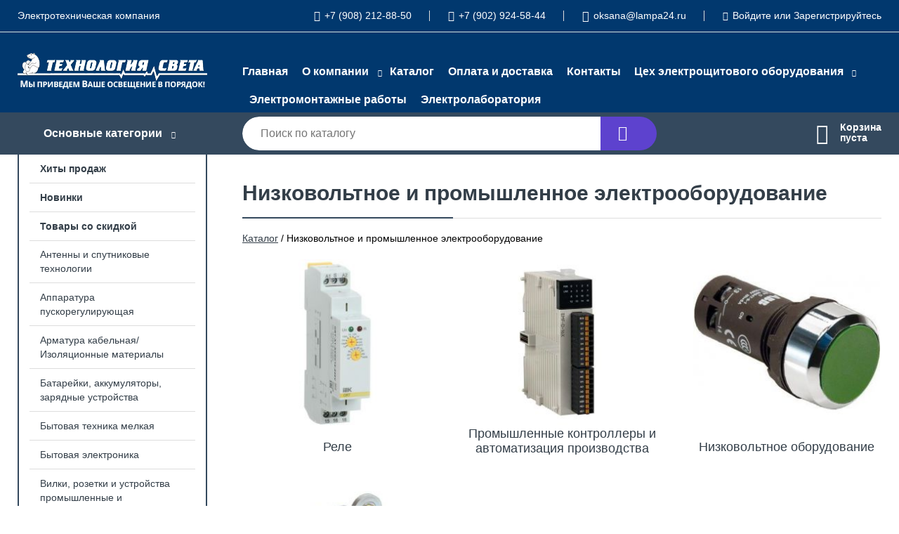

--- FILE ---
content_type: text/html; charset=utf-8
request_url: https://technologylight.ru/shop/nizkovoltnoe_i_promyishlennoe_elektrooborudovanie/
body_size: 9357
content:
<!DOCTYPE html><!-- uniSiter platform | www.unisiter.ru / -->
<html lang="ru">
<head>
    <meta charset="utf-8"/>
<meta name="apple-mobile-web-app-capable" content="yes"/>
<meta name="viewport" content="width=device-width, initial-scale=1.0, maximum-scale=1.0, user-scalable=no"/>
<meta name="apple-mobile-web-app-status-bar-style" content="black"/>
<title>Купить низковольтное и промышленное электрооборудование в городе Красноярск по выгодным ценам &mdash; Технология света</title>
<meta name="description" content="В нашем интернет-магазине вы можете купить товары категории «Низковольтное и промышленное электрооборудование» по выгодным ценам. Широкий выбор товаров в наличии и под заказ. Звоните и заказывайте!"/>
<meta name="keywords" content="купить, цена, Низковольтное, и, промышленное, электрооборудование, интернет-магазин, Красноярск"/>
<link rel="shortcut icon" href="/favicon.ico" />
<link rel="canonical" href="https://technologylight.ru/shop/nizkovoltnoe_i_promyishlennoe_elektrooborudovanie/" />

<!-- глобальный -->
<link rel="preload" as="style" onload="this.rel='stylesheet'" href="/engine/public/templates/default/skin/style.css?v23" />
<!-- глобальный -->
<link rel="preload" as="style" onload="this.rel='stylesheet'" href="/engine/public/templates/t-electro/skin/style.css?v23" />

<link rel="preload" as="style" onload="this.rel='stylesheet'" href="/kernel/css/style.css?v14" media="all"/>
<link rel="preload" as="style" onload="this.rel='stylesheet'" href="/kernel/css/mobile.css?v14" media="all"/>

<script type="text/javascript" src="/kernel/js/jquery.js" ></script>
<script type="text/javascript" src="/engine/public/templates/default/skin/script.js?v9" ></script>
<script type="text/javascript" src="/engine/public/templates/default/skin/iframe.js?v2" ></script>
<script type="text/javascript" src="/engine/public/templates/default/skin/jquery.maskedinput.js" ></script>
<script async type="text/javascript" src="/engine/public/templates/default/skin/mobile.js?v13"></script>
<link rel="stylesheet" type="text/css" href="/shop_current/style.css?v14" />
	<link rel="stylesheet" type="text/css" href="/kernel/forms.css" />
	<script src="/shop_current/shop.js?v14"></script>
	<meta property="og:type" content="website" />
	<meta property="og:url" content="https://technologylight.ru/shop/nizkovoltnoe_i_promyishlennoe_elektrooborudovanie/" />
	<meta property="og:title" content="Низковольтное и промышленное электрооборудование" />
	<meta property="og:image" content="https://technologylight.ru/uploaded/images/shop/category/1380.jpg" />
	<script type="text/javascript" src="/engine/public/templates/default/panel/oneClickBuy.js"></script>



<link rel="stylesheet" as="style" href="/engine/public/templates/default/panel/filters/style.css" media="all"/>
<script defer type="text/javascript" src="/engine/public/templates/default/panel/filters/script.js?v2"></script>

<script defer src="/engine/public/templates/default/slick/slick.min.js"></script>
<script defer src="/engine/public/templates/default/slick/left_init.js"></script>
<link href="/engine/public/templates/default/slick/slick-theme.css" type="text/css" rel="stylesheet" />
<link href="/engine/public/templates/default/slick/slick.css" type="text/css" rel="stylesheet" />





<script type="text/javascript" src="/shop/filter.js?v4"></script>


</head>
<body>
<div id="wrapper">

    <header itemscope itemtype="https://schema.org/WPHeader">
    <div class="top">
    <div class="container">
        <div class="container">
                        <p>Электротехническая  компания</p>
                        <ul class="about">
                                <li class="phone"><a href="tel: +79082128850">+7 (908) 212-88-50</a></li>
                                                <li class="phone"><a href="tel: +79029245844">+7 (902) 924-58-44</a></li>
                                                <li class="mail"><a href="mailto:oksana@lampa24.ru">oksana@lampa24.ru</a></li>
                            </ul>
            <nav class="user">
                <ul>
    <li class="phone"><a href="tel:+79082128850">+7 (908) 212-88-50</a></li>
        <li class="phone"><a href="tel:+79029245844">+7 (902) 924-58-44</a></li>
        <li class="mail"><a href="mailto:oksana@lampa24.ru">oksana@lampa24.ru</a></li>
    <li><a class="login" href="/user/auth/">Войдите</a> или  <a href="/user/register/">Зарегистрируйтесь</a></li>
</ul>
            </nav>
        </div>
    </div>
</div>    <div class="fixed-header">
        <div class="container">
    <div class="container container-header">
        <a class="logo" href="/"></a>
        <!--noindex-->
        





<nav class="main" itemscope="" itemtype="https://schema.org/SiteNavigationElement">
    <ul>
                


<li class=" ">
    
        
    <a href="/"  itemprop="url" >Главная</a>
    
    </li>


                


<li class="sub ">
    
        
    <a href="/pages/about/"  itemprop="url" >О компании</a>
    
        <ul>
                


<li class=" ">
    
        
    <a href="/questions/"  itemprop="url" >Отзывы</a>
    
    </li>


            </ul>
    </li>


                


<li class=" ">
    
        
    <a href="/shop/category/"  itemprop="url" >Каталог</a>
    
    </li>


                


<li class=" ">
    
        
    <a href="/pages/oplata-dostavka/"  itemprop="url" >Оплата и доставка</a>
    
    </li>


                


<li class=" ">
    
        
    <a href="/pages/contacts/"  itemprop="url" >Контакты</a>
    
    </li>


                


<li class="sub ">
        <span 

>Цех электрощитового оборудования </span>
    
        <ul>
                


<li class=" ">
    
                
    <a href="https://technologylight.s9.unisiter.ru/gallery/?id=1"  itemprop="url" target=&quot;_blank&quot;>Фотографии электрощитов</a>
    
    </li>


                


<li class=" ">
    
                
    <a href="https://technologylight.s9.unisiter.ru/pages/zakaz/"  itemprop="url" target=&quot;_blank&quot;>Сделать заказ электрощитового оборудования</a>
    
    </li>


                


<li class=" ">
        <span 

>Электромонтажные работы </span>
    
    </li>


            </ul>
    </li>


                


<li class=" ">
    
                
    <a href="https://mrqz.me/682a9644c12e27001947870d"  itemprop="url" target=&quot;_blank&quot;>Электромонтажные работы</a>
    
    </li>


                


<li class=" ">
    
                
    <a href="https://mrqz.me/687478974f51b500197eb38b"  itemprop="url" target=&quot;_blank&quot;>Электролаборатория</a>
    
    </li>


            </ul>
</nav>


        <!--/noindex-->
    </div>
</div>        <div class="bottom">
    <div class="container">
        <div class="container">
            <div class="catalog_wrapper">
                <a href="/shop/category/">Основные категории</a>
            </div>
            <div class="search">
                <form action="/shop/" method="get">
                    <div class="input">
                        <input type="text" name="search" placeholder="Поиск по каталогу" spellcheck="false"
                               autocomplete="off" value=""
                               id="search_form_input"/>
                    </div>
                    <label><input type="submit" value="" title="Искать"></label>
                </form>
                <div id="search_hints"></div>
            </div>
            
            
                        <div id="cart">
                <div class="cartEmpty_m">Корзина<br/>пуста</div>
            </div>
                    </div>
    </div>
</div>    </div>
</header>
    <div class="header_lines" ></div>

    <section id="content"  class="has_left_col">
        <div class="container">
            <div class="container">
                <div class="left_col"><nav id="main_catalog">
    





<nav class="main" itemscope="" itemtype="https://schema.org/SiteNavigationElement">
    <ul>
                


<li class=" ">
    
        
    <a href="/shop/?attribute=hit_of_sales"  itemprop="url" >Хиты продаж</a>
    
    </li>


                


<li class=" ">
    
        
    <a href="/shop/?attribute=new"  itemprop="url" >Новинки</a>
    
    </li>


                


<li class=" ">
    
        
    <a href="/shop/?attribute=discount"  itemprop="url" >Товары со скидкой</a>
    
    </li>


            </ul>
</nav>

    
		<ul>
			<li class="">
			<a href="/shop/antennyi_i_sputnikovyie_tehnologii/">Антенны и спутниковые технологии</a>
			</li>
			<li class="">
			<a href="/shop/apparatura_puskoreguliruyuschaya/">Аппаратура пускорегулирующая</a>
			</li>
			<li class="">
			<a href="/shop/armatura_kabelnaya_izolyatsionnyie_materialyi/">Арматура кабельная/Изоляционные материалы</a>
			</li>
			<li class="">
			<a href="/shop/batareyki_akkumulyatoryi_zaryadnyie_ustroystva/">Батарейки, аккумуляторы, зарядные устройства</a>
			</li>
			<li class="">
			<a href="/shop/byitovaya_tehnika_melkaya/">Бытовая техника мелкая</a>
			</li>
			<li class="">
			<a href="/shop/byitovaya_elektronika/">Бытовая электроника</a>
			</li>
			<li class="">
			<a href="/shop/vilki_rozetki_i_ustroystva_promyishlennyie_i_spetsialnyie/">Вилки, розетки и устройства промышленные и специальные</a>
			</li>
			<li class="">
			<a href="/shop/datchiki_sensoryi/">Датчики/сенсоры</a>
			</li>
			<li class="">
			<a href="/shop/dvigateli_vorot_rolstaven_nasosyi_ventilyatoryi/">Двигатели ворот, рольставен/Насосы/Вентиляторы</a>
			</li>
			<li class="">
			<a href="/shop/izdeliya_krepejnyie/">Изделия крепежные</a>
			</li>
			<li class="">
			<a href="/shop/izdeliya_montajnyie_dlya_kommunikatsionnyih_setey/">Изделия монтажные для коммуникационных сетей</a>
			</li>
			<li class="">
			<a href="/shop/instrument_ruchnoy/">Инструмент ручной</a>
			</li>
			<li class="">
			<a href="/shop/instrumentyi_dlya_opressovki_rezki_snyatiya_izolyatsii/">Инструменты для опрессовки, резки, снятия изоляции</a>
			</li>
			<li class="">
			<a href="/shop/kabelenesuschie_sistemyi/">Кабеленесущие системы</a>
			</li>
			<li class="">
			<a href="/shop/kabeli_i_provoda/">Кабели и провода</a>
			</li>
			<li class="">
			<a href="/shop/kanalyi_nastennogo_i_potolochnogo_montaja/">Каналы настенного и потолочного монтажа</a>
			</li>
			<li class="">
			<a href="/shop/kolodki_klemmnyie/">Колодки клеммные</a>
			</li>
			<li class="">
			<a href="/shop/kommunikatsionnaya_tehnika_komponentyi_i_sistemyi/">Коммуникационная техника/Компоненты и системы</a>
			</li>
			<li class="">
			<a href="/shop/kontrolno_izmeritelnyie_priboryi/">Контрольно-измерительные приборы</a>
			</li>
			<li class="">
			<a href="/shop/koroba_kabelnyie/">Короба кабельные</a>
			</li>
			<li class="">
			<a href="/shop/kotlyi_i_obogrevateli/">Котлы и обогреватели</a>
			</li>
			<li class="">
			<a href="/shop/lampyi/">Лампы</a>
			</li>
			<li class="">
			<a href="/shop/linii_elektroperedach_lep_/">Линии электропередач (ЛЭП)</a>
			</li>
			<li class="">
			<a href="/shop/material_montajnyiy/">Материал монтажный</a>
			</li>
			<li class="">
			<a href="/shop/materialyi_dlya_podklyucheniya/">Материалы для подключения</a>
			</li>
			<li class="">
			<a href="/shop/oborudovanie_nizkovoltnoe/">Оборудование низковольтное</a>
			</li>
			<li class="">
			<a href="/shop/oborudovanie_payalnoe_i_svarochnoe/">Оборудование паяльное и сварочное</a>
			</li>
			<li class="">
			<a href="/shop/osvetitelnyie_aksessuaryi/">Осветительные аксессуары</a>
			</li>
			<li class="">
			<a href="/shop/otopitelnyie_priboryi_proizvodstva_teplofon/">Отопительные приборы производства Теплофон</a>
			</li>
			<li class="">
			<a href="/shop/otopitelnyie_priboryi_tehnologicheskie_i_injenernyie_sistemyi/">Отопительные приборы/Технологические и инженерные системы</a>
			</li>
			<li class="">
			<a href="/shop/rabochaya_odejda_ohrana_truda/">Рабочая одежда, охрана труда</a>
			</li>
			<li class="">
			<a href="/shop/rele/">Реле</a>
			</li>
			<li class="">
			<a href="/shop/svetilniki/">Светильники</a>
			</li>
			<li class="">
			<a href="/shop/sistemyi_vvoda_dlya_kabeley_i_provodov/">Системы ввода для кабелей и проводов</a>
			</li>
			<li class="">
			<a href="/shop/sistemyi_zaschityi_shlangovyie/">Системы защиты шланговые</a>
			</li>
			<li class="">
			<a href="/shop/sistemyi_pojarnoy_ohrannoy_signalizatsii_i_sistemyi_avariynogo_opovescheniya/">Системы пожарной, охранной сигнализации и системы аварийного оповещения</a>
			</li>
			<li class="">
			<a href="/shop/sistemyi_raspredeleniya_vyisokogo_napryajeniya/">Системы распределения высокого напряжения</a>
			</li>
			<li class="">
			<a href="/shop/sistemyi_raspredeleniya_elektroenergii_raspredelitelnyie_ustroystva/">Системы распределения электроэнергии/распределительные устройства</a>
			</li>
			<li class="">
			<a href="/shop/sistemyi_skryitoy_provodki_pod_polom/">Системы скрытой проводки под полом</a>
			</li>
			<li class="">
			<a href="/shop/sistemyi_elektricheskih_raspredelitelnyih_shkafov/">Системы электрических распределительных шкафов</a>
			</li>
			<li class="">
			<a href="/shop/sistemyi_prepyatstvuyuschie_rasprostraneniyu_ognya_ognestoykie_kabel_kanalyi/">Системы, препятствующие распространению огня, огнестойкие кабель-каналы</a>
			</li>
			<li class="">
			<a href="/shop/soediniteli_dlya_shlangov_i_rukavov/">Соединители для шлангов и рукавов</a>
			</li>
			<li class="">
			<a href="/shop/ustroystva_bezopasnosti/">Устройства безопасности</a>
			</li>
			<li class="">
			<a href="/shop/ustroystva_zazemleniya_molniezaschityi_i_zaschityi_ot_perenapryajeniy/">Устройства заземления, молниезащиты и защиты от перенапряжений</a>
			</li>
			<li class="">
			<a href="/shop/ustroystva_zaschityi_plavkie_predohraniteli_modulnyie_ustroystva_montajnyie_ustroystva/">Устройства защиты, плавкие предохранители, модульные устройства/монтажные устройства</a>
			</li>
			<li class="">
			<a href="/shop/ustroystva_opticheskoy_i_akusticheskoy_signalizatsii/">Устройства оптической и акустической сигнализации</a>
			</li>
			<li class="">
			<a href="/shop/uchetnaya_tehnika/">Учетная техника</a>
			</li>
			<li class="">
			<a href="/shop/elektricheskie_raspredelitelnyie_sistemyi_v_tom_chisle_elektroustanovochnoe_oborudovanie_/">Электрические распределительные системы (в том числе электроустановочное оборудование)</a>
			</li>
			<li class="">
			<a href="/shop/elektroizolyatsionnyie_trubyi_trubyi_dlya_zaschityi_kabelya/">Электроизоляционные трубы/Трубы для защиты кабеля</a>
			</li>
			<li class="">
			<a href="/shop/elektroinstrumentyi_i_aksessuaryi_dlya_nih/">Электроинструменты и аксессуары для них</a>
			</li>
			<li class="">
			<a href="/shop/elektroustanovochnyie_izdeliya/">Электроустановочные изделия</a>
			</li>
			<li class="">
			<a href="/shop/ustroystva_i_sredstva_bezopasnosti/">Устройства и средства безопасности</a>
			</li>
			<li class="">
			<a href="/shop/kabelenesuschie_sistemyi1/">Кабеленесущие системы</a>
			</li>
			<li class="">
			<a href="/shop/vyisokovoltnoe_i_schitovoe_oborudovanie/">Высоковольтное и щитовое оборудование</a>
			</li>
			<li class="show current sub">
			<a href="/shop/nizkovoltnoe_i_promyishlennoe_elektrooborudovanie/">Низковольтное и промышленное электрооборудование</a>
		<ul>
			<li class="sub top">
			<a href="/shop/rele1/">Реле</a>
		<ul>
			<li class="sub top">
			<a href="/shop/ispolnitelnyie_rele/">Исполнительные реле</a>
		<ul>
			<li class="">
			<a href="/shop/rele_kommutatsionnoe1/">Реле коммутационное</a>
			</li>
			<li class="">
			<a href="/shop/rozetka_rele1/">Розетка-реле</a>
			</li>
			<li class="">
			<a href="/shop/rele_impulsnoe1/">Реле импульсное</a>
			</li>
		</ul>
			</li>
			<li class="sub">
			<a href="/shop/izmeritelnyie_rele/">Измерительные реле</a>
		<ul>
			<li class="">
			<a href="/shop/rele_napryajeniya1/">Реле напряжения</a>
			</li>
		</ul>
			</li>
			<li class="sub top">
			<a href="/shop/rele_kontrolya/">Реле контроля</a>
		<ul>
			<li class="">
			<a href="/shop/rele_kontrolya_temperaturyi_termistornoe_rele_1/">Реле контроля температуры (термисторное реле)</a>
			</li>
			<li class="">
			<a href="/shop/rele_kontrolya_temperaturyi1/">Реле контроля температуры</a>
			</li>
			<li class="">
			<a href="/shop/rele_kontrolya_faz1/">Реле контроля фаз</a>
			</li>
		</ul>
			</li>
			<li class="sub bottom">
			<a href="/shop/rele_vremeni_taymeryi/">Реле времени, таймеры</a>
		<ul>
			<li class="">
			<a href="/shop/rele_vremeni_tsifrovoe1/">Реле времени цифровое</a>
			</li>
			<li class="">
			<a href="/shop/rele_vremeni1/">Реле времени</a>
			</li>
		</ul>
			</li>
		</ul>
			</li>
			<li class="sub top">
			<a href="/shop/promyishlennyie_kontrolleryi_i_avtomatizatsiya_proizvodstva/">Промышленные контроллеры и автоматизация производства</a>
		<ul>
			<li class="sub top">
			<a href="/shop/logicheskie_kontrolleryi_i_aksessuaryi/">Логические контроллеры и аксессуары</a>
		<ul>
			<li class="">
			<a href="/shop/protsessornyiy_modul_programmiruemogo_logicheskogo_kontrollera/">Процессорный модуль программируемого логического контроллера</a>
			</li>
		</ul>
			</li>
			<li class="sub bottom">
			<a href="/shop/sredstva_cheloveko_mashinnogo_interfeysa/">Средства человеко-машинного интерфейса</a>
		<ul>
			<li class="">
			<a href="/shop/graficheskiy_displey/">Графический дисплей</a>
			</li>
		</ul>
			</li>
		</ul>
			</li>
			<li class="sub top">
			<a href="/shop/nizkovoltnoe_oborudovanie/">Низковольтное оборудование</a>
		<ul>
			<li class="sub top">
			<a href="/shop/istochniki_pitaniya_transformatoryi/">Источники питания, трансформаторы</a>
		<ul>
			<li class="">
			<a href="/shop/istochnik_bespereboynogo_pitaniya_ibp_1/">Источник бесперебойного питания (ИБП)</a>
			</li>
			<li class="">
			<a href="/shop/stabilizatoryi_napryajeniya1/">Стабилизаторы напряжения</a>
			</li>
			<li class="">
			<a href="/shop/istochnik_pitaniya_postoyannogo_toka1/">Источник питания постоянного тока</a>
			</li>
		</ul>
			</li>
			<li class="sub">
			<a href="/shop/dopolnitelnyie_ustroystva_modulnoy_sistemyi/">Дополнительные устройства модульной системы</a>
		<ul>
			<li class="">
			<a href="/shop/vyiklyuchatel_pereklyuchatel_modulnyiy_dlya_raspredelitelnogo_schita1/">Выключатель/переключатель модульный для распределительного щита</a>
			</li>
		</ul>
			</li>
			<li class="sub">
			<a href="/shop/pereklyuchateli/">Переключатели</a>
		<ul>
			<li class="">
			<a href="/shop/pereklyuchatel_dlya_tsepi_upravleniya_paketnyiy1/">Переключатель для цепи управления, пакетный</a>
			</li>
			<li class="">
			<a href="/shop/upravlyayuschiy_pereklyuchatel_v_sbore1/">Управляющий переключатель в сборе</a>
			</li>
		</ul>
			</li>
			<li class="sub">
			<a href="/shop/preobrazovateli_chastotyi_ustroystva_plavnogo_puska/">Преобразователи частоты, устройства плавного пуска</a>
		<ul>
			<li class="">
			<a href="/shop/preobrazovatel_chastotyi_nizkovoltnyiy_do_1_kv1/">Преобразователь частоты низковольтный до 1 кВ</a>
			</li>
			<li class="">
			<a href="/shop/potentsiometr_dlya_apparata_tsepi_upravleniya/">Потенциометр для аппарата цепи управления</a>
			</li>
		</ul>
			</li>
			<li class="sub">
			<a href="/shop/priboryi_izmereniya_i_ucheta/">Приборы измерения и учета</a>
		<ul>
			<li class="">
			<a href="/shop/mnogofunktsionalnyiy_izmeritelnyiy_pribor1/">Многофункциональный измерительный прибор</a>
			</li>
			<li class="">
			<a href="/shop/transformator_toka1/">Трансформатор тока</a>
			</li>
			<li class="">
			<a href="/shop/schetchiki_elektroenergii1/">Счетчики электроэнергии</a>
			</li>
		</ul>
			</li>
			<li class="sub top">
			<a href="/shop/vyiklyuchatel_avtomaticheskiy_silovoy1/">Выключатель автоматический силовой</a>
		<ul>
			<li class="">
			<a href="/shop/shassi_silovogo_avtomaticheskogo_vyiklyuchatelya1/">Шасси силового автоматического выключателя</a>
			</li>
			<li class="">
			<a href="/shop/privod_dlya_silovyih_avtomaticheskih_vyiklyuchateley_elektricheskiy1/">Привод для силовых автоматических выключателей электрический</a>
			</li>
			<li class="">
			<a href="/shop/blokirovka_mehanicheskaya_dlya_vyiklyuchatelya1/">Блокировка механическая для выключателя</a>
			</li>
			<li class="">
			<a href="/shop/komplekt_rasshiritelnyih_vyivodov1/">Комплект расширительных выводов</a>
			</li>
			<li class="">
			<a href="/shop/vyiklyuchatel_avtomaticheskiy_silovoy2/">Выключатель автоматический силовой</a>
			</li>
			<li class="">
			<a href="/shop/vyiklyuchatel_avtomaticheskiy_dlya_zaschityi_dvigatelya1/">Выключатель автоматический для защиты двигателя</a>
			</li>
			<li class="">
			<a href="/shop/rukoyatka_upravleniya_silovyim_avtomaticheskim_vyiklyuchatelem1/">Рукоятка управления силовым автоматическим выключателем</a>
			</li>
			<li class="">
			<a href="/shop/rastsepitel_nezavisimyiy1/">Расцепитель независимый</a>
			</li>
		</ul>
			</li>
			<li class="sub">
			<a href="/shop/postyi_upravleniya_i_djoystiki/">Посты управления и джойстики</a>
		<ul>
			<li class="">
			<a href="/shop/korpus_postov_dlya_ustanovki_apparatov_upravleniya_i_signalizatsii1/">Корпус постов для установки аппаратов управления и сигнализации</a>
			</li>
			<li class="">
			<a href="/shop/post_knopochnyiy_v_sbore1/">Пост кнопочный в сборе</a>
			</li>
		</ul>
			</li>
			<li class="sub">
			<a href="/shop/predohraniteli/">Предохранители</a>
		<ul>
			<li class="">
			<a href="/shop/tsilindricheskiy_predohranitel1/">Цилиндрический предохранитель</a>
			</li>
			<li class="">
			<a href="/shop/vstavka_tsilindricheskogo_predohranitelya1/">Вставка цилиндрического предохранителя</a>
			</li>
			<li class="">
			<a href="/shop/aksessuaryi_dlya_nojevyih_plavkih_predohraniteley1/">Аксессуары для ножевых плавких предохранителей</a>
			</li>
			<li class="">
			<a href="/shop/derjatel_nizkovoltnogo_nojevogo_plavkogo_predohranitelya1/">Держатель низковольтного ножевого плавкого предохранителя</a>
			</li>
			<li class="">
			<a href="/shop/plavkiy_predohranitel_nizkovoltnyiy_nojevoy1/">Плавкий предохранитель низковольтный ножевой</a>
			</li>
		</ul>
			</li>
			<li class="sub bottom">
			<a href="/shop/kontaktoryi_puskatel_magnitnyiy/">Контакторы, пускатель магнитный</a>
		<ul>
			<li class="">
			<a href="/shop/puskatel_magnitnyiy_reversivnyiy/">Пускатель магнитный реверсивный</a>
			</li>
			<li class="">
			<a href="/shop/rele_teplovoe1/">Реле тепловое</a>
			</li>
			<li class="">
			<a href="/shop/puskatel_magnitnyiy_modulnyiy_dlya_raspredelitelnyih_schitov1/">Пускатель магнитный модульный для распределительных щитов</a>
			</li>
			<li class="">
			<a href="/shop/katushka_upravleniya_puskatelya_kontaktora1/">Катушка управления пускателя, контактора</a>
			</li>
			<li class="">
			<a href="/shop/kombinirovannyiy_puskatel_s_elektronnyim_blokom_upravleniya1/">Комбинированный пускатель с электронным блоком управления</a>
			</li>
			<li class="">
			<a href="/shop/kontaktor_magnitnyiy_puskatel_silovoe_rele_peremennogo_toka_as_1/">Контактор/магнитный пускатель/силовое реле переменного тока (АС)</a>
			</li>
			<li class="">
			<a href="/shop/kontakt_vspomogatelnyiy1/">Контакт вспомогательный</a>
			</li>
			<li class="">
			<a href="/shop/kontaktornoe_rele1/">Контакторное реле</a>
			</li>
		</ul>
			</li>
			<li class="sub">
			<a href="/shop/vyiklyuchatel_avtomaticheskiy_modulnyiy1/">Выключатель автоматический модульный</a>
		<ul>
			<li class="">
			<a href="/shop/ustroystvo_blokirovki_dlya_modulnyih_vyiklyuchateley1/">Устройство блокировки для модульных выключателей</a>
			</li>
			<li class="">
			<a href="/shop/vspomogatelnoe_ustroystvo_dlya_ustroystv_raspredelitelnogo_schita_modulnogo_oborudovaniya_/">Вспомогательное устройство для устройств распределительного щита (модульного оборудования)</a>
			</li>
			<li class="">
			<a href="/shop/vyiklyuchatel_avtomaticheskiy_modulnyiy2/">Выключатель автоматический модульный</a>
			</li>
			<li class="">
			<a href="/shop/vyiklyuchatel_avtomaticheskiy_modulnyiy_s_dopolnitelnyim_ustroystvom/">Выключатель автоматический модульный с дополнительным устройством</a>
			</li>
		</ul>
			</li>
			<li class="sub bottom">
			<a href="/shop/vyiklyuchateli_nagruzki_rubilniki_/">Выключатели нагрузки (рубильники)</a>
		<ul>
			<li class="">
			<a href="/shop/yaschik_s_rubilnikom_i_predohranitelem/">Ящик с рубильником и предохранителем</a>
			</li>
			<li class="">
			<a href="/shop/vyiklyuchatel_nagruzki1/">Выключатель нагрузки</a>
			</li>
			<li class="">
			<a href="/shop/aksessuaryi_dlya_nizkovoltnyih_kommutatsionnyih_apparatov1/">Аксессуары для низковольтных коммутационных аппаратов</a>
			</li>
			<li class="">
			<a href="/shop/vyiklyuchatel_razyedinitel1/">Выключатель-разъединитель</a>
			</li>
		</ul>
			</li>
			<li class="sub">
			<a href="/shop/signalnyie_lampyi_i_zummeryi/">Сигнальные лампы и зуммеры</a>
		<ul>
			<li class="">
			<a href="/shop/zummer1/">Зуммер</a>
			</li>
			<li class="">
			<a href="/shop/armatura_svetosignalnaya1/">Арматура светосигнальная</a>
			</li>
		</ul>
			</li>
			<li class="sub bottom">
			<a href="/shop/knopki_upravleniya/">Кнопки управления</a>
		<ul>
			<li class="">
			<a href="/shop/derjatel_markirovochnoy_plastinyi_apparata_dlya_tsepi_upravleniya1/">Держатель маркировочной пластины аппарата для цепи управления</a>
			</li>
			<li class="">
			<a href="/shop/element_peredniy_dlya_gribovidnoy_knopki/">Элемент передний для грибовидной кнопки</a>
			</li>
			<li class="">
			<a href="/shop/knopka_najimnaya_v_sbore1/">Кнопка нажимная в сборе</a>
			</li>
			<li class="">
			<a href="/shop/perednyaya_chast_golovka_najimnoy_knopki1/">Передняя часть (головка) нажимной кнопки</a>
			</li>
		</ul>
			</li>
			<li class="sub bottom">
			<a href="/shop/vyiklyuchateli_differentsalnyie_modulnyie/">Выключатели дифференцальные модульные</a>
		<ul>
			<li class="">
			<a href="/shop/ustroystvo_zaschitnogo_otklyucheniya_uzo_1/">Устройство защитного отключения (УЗО)</a>
			</li>
			<li class="">
			<a href="/shop/vyiklyuchatel_avtomaticheskiy_differentsialnogo_toka1/">Выключатель автоматический дифференциального тока</a>
			</li>
		</ul>
			</li>
		</ul>
			</li>
			<li class="sub bottom">
			<a href="/shop/datchiki_sensoryi1/">Датчики/сенсоры</a>
		<ul>
			<li class="sub top">
			<a href="/shop/beskontaktnyie_datchiki/">Бесконтактные датчики</a>
		<ul>
			<li class="">
			<a href="/shop/datchik_lyuminestsentnosti1/">Датчик люминесцентности</a>
			</li>
		</ul>
			</li>
			<li class="sub bottom">
			<a href="/shop/pozitsionnyie_datchiki/">Позиционные датчики</a>
		<ul>
			<li class="">
			<a href="/shop/vyiklyuchatel_kontsevoy1/">Выключатель концевой</a>
			</li>
		</ul>
			</li>
		</ul>
			</li>
		</ul>
			</li>
			<li class="">
			<a href="/shop/kabeli_provoda_i_aksessuaryi/">Кабели, провода и аксессуары</a>
			</li>
			<li class="">
			<a href="/shop/izdeliya_dlya_elektromontaja/">Изделия для электромонтажа</a>
			</li>
			<li class="">
			<a href="/shop/osveschenie/">Освещение</a>
			</li>
			<li class="">
			<a href="/shop/elektroustanovochnyie_izdeliya1/">Электроустановочные изделия</a>
			</li>
			<li class="">
			<a href="/shop/prochie_tovaryi/">Прочие товары</a>
			</li>
			<li class="">
			<a href="/shop/instrumentyi_tehnika/">Инструменты, техника</a>
			</li>
			<li class="">
			<a href="/shop/generatoryi_elektroenergii_i_elementyi_pitaniya/">Генераторы электроэнергии и элементы питания</a>
			</li>
			<li class="">
			<a href="/shop/svyaz_telekommunikatsii/">Связь, телекоммуникации</a>
			</li>
			<li class="">
			<a href="/shop/pozitsii_bez_privyazki_k_kategorii1/">Позиции без привязки к категории</a>
			</li>
			<li class="">
			<a href="/shop/klimaticheskie_i_injenernyie_sistemyi/">Климатические и инженерные системы</a>
			</li>
			<li class="">
			<a href="/shop/svetotehnika-eks/">Светотехника EKS</a>
			</li>
			<li class="">
			<a href="/shop/elektroschiti-v-sbore/">Электрощиты в сборе</a>
			</li>
		</ul></nav>


<div class="bnr">
            
    
                
    <div>
        <a href="#" onclick="return false;"><img fetchpriority="high" loading="lazy" src="/uploaded/images/left_banner/2024_02_21_09_25_194.webp" class="lazyload" alt="slider0"/></a>
    </div>
            </div>
<section class="articles">
        <h4>Полезные статьи</h4>
    <ul class="news_list">

                                    
    <li >
                <a href="/news/prokladka_kabelya_v_zemle/" class="img" >
            <img class="lazyload" loading="lazy" src="/uploaded/images/news/3.jpg" alt="Прокладка кабеля в земле"/>
        </a>
                <a href="/news/prokladka_kabelya_v_zemle/" >

            
            <span>Прокладка кабеля в земле</span>

        </a>
    </li>
    </ul>    <a href="/news/" class="more">Читать все статьи</a>
    </section></div><main><h1>Низковольтное и промышленное электрооборудование</h1>
        <div class="nav"><span itemscope itemtype="http://schema.org/BreadcrumbList"><span itemprop="itemListElement" itemscope itemtype="https://schema.org/ListItem">
                        <a itemprop="item" title="Каталог"
                        href="/shop/category/"><span itemprop="name">Каталог</span></a>
                        <meta itemprop="position" content="1" />
                    </span> / <span itemprop="itemListElement" itemscope itemtype="https://schema.org/ListItem">
                                    <span itemprop="name">Низковольтное и промышленное электрооборудование</span>
                                    <meta itemprop="position" content="2" />
                            </span></span></div>
        <ul class="dots ">
            <li>
                <a href="/shop/rele1/">
                    <img  class="lazyload" src="/kernel/preview.php?file=shop/category/1555.jpg&width=270&height=240&method=add" alt="Реле" width="270" height="240"/>
                    <div class="name" title="Реле">Реле</div>
                </a>
            </li>
            <li>
                <a href="/shop/promyishlennyie_kontrolleryi_i_avtomatizatsiya_proizvodstva/">
                    <img  class="lazyload" src="/kernel/preview.php?file=shop/category/2342.jpg&width=270&height=240&method=add" alt="Промышленные контроллеры и автоматизация производства" width="270" height="240"/>
                    <div class="name" title="Промышленные контроллеры и автоматизация производства">Промышленные контроллеры и автоматизация производства</div>
                </a>
            </li>
            <li>
                <a href="/shop/nizkovoltnoe_oborudovanie/">
                    <img  class="lazyload" src="/kernel/preview.php?file=shop/category/1381.jpg&width=270&height=240&method=add" alt="Низковольтное оборудование" width="270" height="240"/>
                    <div class="name" title="Низковольтное оборудование">Низковольтное оборудование</div>
                </a>
            </li>
            <li>
                <a href="/shop/datchiki_sensoryi1/">
                    <img  class="lazyload" src="/kernel/preview.php?file=shop/category/1681.jpg&width=270&height=240&method=add" alt="Датчики/сенсоры" width="270" height="240"/>
                    <div class="name" title="Датчики/сенсоры">Датчики/сенсоры</div>
                </a>
            </li></ul></main>            </div>
        </div>
        <div class="container clear">
            <div class="container">
                
            </div>
        </div>
    </section>
</div>
<footer itemscope itemtype="https://schema.org/WPFooter">
    <div class="container">
        <div class="container">
            <!-- подключаем форму подписки -->
            <div class="subscription">
                <div class="title">
    Подпишитесь на рассылку
    <span>...и будьте в курсе акций и спецпредложений</span>
</div>
<div class="form_wrapper">
    <form class="subscribe" action="" method="post" onsubmit="ProductionSubscribe(this); return false;">
        <input type="hidden" name="type" value="subscribe">
        <div class="input">
            <input type="email" name="mail" placeholder="Укажите E-mail" spellcheck="false"
                   autocomplete="off" value=""/>
        </div>
        <input type="submit" onclick="ym(88748339, 'reachGoal', 'mailing'); return true;" value="Подписаться"/>
            </form>
    <p class="agreement hidden">
        Отправляя форму, вы даете согласие
        на&nbsp;<a target="_blank" href="/pages/agreement/">обработку персональных данных.</a>
    </p>
</div>
            </div>

            <!-- выводим краткое описание -->
            
            <ul class="contacts phone2">
    <li class="title">Контакты</li>
    <li class="address"><span> 660037, г. Красноярск, пр. им. газеты «Красноярский рабочий», 27, стр. 68</span></li>
        <li class="phone"><a href="tel:+79082128850">+7 (908) 212-88-50</a></li>
            <li class="phone"><a href="tel:+79029245844">+7 (902) 924-58-44</a></li>
            <li class="mail"><a href="mailto:oksana@lampa24.ru">oksana@lampa24.ru</a></li>
    </ul>            





<nav class="main" itemscope="" itemtype="https://schema.org/SiteNavigationElement">
    <ul>
                


<li class="sub ">
        <span 

>Информация </span>
    
        <ul>
                


<li class=" ">
    
        
    <a href="/pages/about/"  itemprop="url" >О компании</a>
    
    </li>


                


<li class=" ">
    
        
    <a href="/pages/oplata-dostavka/"  itemprop="url" >Оплата и доставка</a>
    
    </li>


                


<li class=" ">
    
        
    <a href="/pages/points-of-issue/"  itemprop="url" >Пункты выдачи</a>
    
    </li>


                


<li class=" ">
    
        
    <a href="/pages/guarantees-and-ereturns/"  itemprop="url" >Гарантии и возврат</a>
    
    </li>


                


<li class=" ">
    
        
    <a href="/pages/help/"  itemprop="url" >Как сделать заказ</a>
    
    </li>


                


<li class=" ">
    
        
    <a href="/news/"  itemprop="url" >Статьи</a>
    
    </li>


                


<li class=" ">
    
                
    <a href="http://technologylight.s9.unisiter.ru/pages/raschet/"  itemprop="url" target=&quot;_blank&quot;>Расчет электрика</a>
    
    </li>


            </ul>
    </li>


                


<li class="sub ">
        <span 
    class="empty"

>  </span>
    
        <ul>
                


<li class=" ">
    
        
    <a href="/pages/wholesale/"  itemprop="url" >Оптом</a>
    
    </li>


                


<li class=" ">
    
        
    <a href="/pages/suppliers/"  itemprop="url" >Ищем поставщиков</a>
    
    </li>


            </ul>
    </li>


                


<li class="sub ">
        <span 

>Документы </span>
    
        <ul>
                


<li class=" ">
    
        
    <a href="/pages/requisites/"  itemprop="url" >Реквизиты</a>
    
    </li>


                


<li class=" ">
    
        
    <a href="/pages/agreement/"  itemprop="url" >Обработка персональных данных</a>
    
    </li>


                


<li class=" ">
    
        
    <a href="/pages/privacy-policy/"  itemprop="url" >Политика конфиденциальности</a>
    
    </li>


            </ul>
    </li>


            </ul>
</nav>


            <ul class="social">
        <li class="vk"><a target="_blank" href="https://vk.com/club214347660">ВКонтакте</a></li>
    </ul>        </div>
    </div>
    <div class="bottom">
    <div class="on_top ontop" title="Наверх"></div>
    <div class="container">
        <div class="container">
            <div class="ways_to_pay" title="Принимаем к оплате карты Visa, Mastercard и МИР">
                Принимаем к&nbsp;оплате
            </div>
            <!---->
            <div class="copyright">
                <meta itemprop="copyrightHolder" content="Технология света">
                <meta itemprop="copyrightYear" content="2026">
                2021–2026 &copy; ООО «Технология света» — Все права защищены.
            </div>
                        <div class="unisiter">
                Платформа <a href="https://unisiter.ru/" target="_blank">uniSiter</a>
            </div>
                    </div>
    </div>
</div></footer>
<script type="application/ld+json">
    {
        "@context": "https://schema.org",
        "url": "https://technologylight.ru/",
            "@type": "SearchAction",
            "target": {
                "@type":"EntryPoint",
                "urlTemplate": "https://technologylight.ru/shop/?search="
            },
            "query-input": "required name=search"
    }
</script>
<!--noindex-->
<div class="script_time">0.15 с</div>
<!--/noindex-->
</body>
</html>

--- FILE ---
content_type: application/javascript; charset=utf-8
request_url: https://technologylight.ru/shop_current/shop.js?v14
body_size: 10064
content:
// Размеры главного фото в карточке товара
bigGalleryIMGWidth = 300;
bigGalleryIMGHeight = 300;
// Размеры маленьких фото в карточке товара
smallGalleryIMGWidth = 96;
smallGalleryIMGHeight = 96;
// Декст на кнопке "Купить" по умолчанию
buyButtonDefaultText = 'Купить';
// Декст на кнопке "В корзине" по умолчанию
buyButtonInCartText = 'В корзине';
// Выводить ли на страницу кнопку "Показать фильтр"
isShowHideFilters = true;
// Перенаправлять ли сразу после покупки в корзину
isCartAfterBuy = false;
//метод для картинок
resizeMethod = 'add';
// ------------------------------------------------------------------------------------

// Индекс текущей фотографии в карточке товара
GlobalGalleryIndex = 0;
// Количество знаков после запятой в ценах по-умолчанию (вручную можно заменить в каждом конкретном случае)
ShopNumberFormatDecimals = 0;

imageType = 'jpg';
// Устанавливает значения куки
// используется, например, при переключении отображения товаров плиткой/списком
function ShopsetCookie(_1, _2, _3, _4, _5, _6)
{
    document.cookie = _1 + "=" + escape(_2) + ((_3) ? "; expires=" + _3 : "") + ((_4) ? "; path=" + _4 : "") + ((_5) ? "; domain=" + _5 : "") + ((_6) ? "; secure" : "");
}

// Устанавливае формат числа
/**
 * @return {string}
 */
function ShopNumberFormat(number, decimals, dec_point, thousands_sep) {
    number = (number + '')
        .replace(/[^0-9+\-Ee.]/g, '');
    let n = !isFinite(+number) ? 0 : +number,
        prec = !isFinite(+decimals) ? 0 : Math.abs(decimals),
        sep = (typeof thousands_sep === 'undefined') ? ',' : thousands_sep,
        dec = (typeof dec_point === 'undefined') ? '.' : dec_point,
        s = '',
        toFixedFix = function (n, prec) {
            const k = Math.pow(10, prec);
            return '' + (Math.round(n * k) / k)
                .toFixed(prec);
        };
    // Fix for IE parseFloat(0.55).toFixed(0) = 0;
    s = (prec ? toFixedFix(n, prec) : '' + Math.round(n))
        .split('.');
    if (s[0].length > 3) {
        s[0] = s[0].replace(/\B(?=(?:\d{3})+(?!\d))/g, sep);
    }
    if ((s[1] || '')
        .length < prec) {
        s[1] = s[1] || '';
        s[1] += new Array(prec - s[1].length + 1)
            .join('0');
    }
    return s.join(dec);
}

// Переключатель товара в зависимости от выбранной характеристики (в карточке товара)
function ChangeGoods(obj)
{
    $('#buy_btn_cont').html('<img src="/images/ajax.gif" />');
    $(obj).parents('div.values').children('span.item').removeClass('selected');
    $(obj).addClass('selected');
    let SelectData = {};
    $("#shop_goods .features").find(".values").each(function (i) {
        if ($(this).attr('data-desc-id') !== undefined && $(this).attr('data-attr-var') === undefined) {
            if ($(this).children('.selected').length) {
                SelectData[$(this).attr('data-desc-id')] = $(this).find('.selected').text();
            } else if ($(this).children('span').length == 1) {
                SelectData[$(this).attr('data-desc-id')] = $(this).find('span').text();
            }
        }
    });

    const GoodsId = $("#shop_goods input[name=goods_id]").val();
    //alert('123');
    $.ajax({
        type: "POST",
        url: "/shop/ajax_goods.php",
        data: { action: 'get_goods_param', goods_id: GoodsId, desc_id: $(obj).parents('div.values').attr('data-desc-id'), data: SelectData}
    })
        .done(function(msg) {
            //$('.tab-0').text(msg);
            //console.log(msg);
            if(msg == 'error')
            {
                alert('Ошибка обновления данных о товаре. Попробуйте позже.');
            }
            else
            {
                const obj_msg = jQuery.parseJSON(msg);
                $("#shop_goods form input[name=goods_id]").val(obj_msg.id);

                $("input[name=base_price]").val(obj_msg.price);
                // цена товара
                if (typeof(obj_msg.discount) != 'undefined' && obj_msg.discount > 0 && typeof(obj_msg.discount_type) != 'undefined' && obj_msg.discount_type == '1') {
                    obj_msg.price = obj_msg.price * (100 - obj_msg.discount) / 100;
                }
                //upd 2020.05.18 убрана руб из цены при обновлении
                //upd 2020.10.12 скрываем блок с ценой, если цена 0
                let price = ShopNumberFormat(obj_msg.price, window.ShopNumberFormatDecimals, ',', ' ');
                let blockPrice = $("#shop_goods .goods-card .price");
                let blockButton = $("#shop_goods .goods-card .buttons");
                blockPrice.find(".strong").text('' + price);
                //blockPrice.removeClass('hidden');
                blockPrice.removeClass('no_price');
                blockButton.removeClass('hidden');
                if (price == 0) {
                    //blockPrice.addClass('hidden');
                    blockPrice.find(".strong").text('Цена по запросу');
                    blockPrice.addClass('no_price');
                    blockButton.addClass('hidden');
                }
                let blockOldPrice = $("#shop_goods .old");
                if (blockOldPrice.length) {
                    blockOldPrice.html('');
                    let blockDiscountPrice = $("input[name=discount_price]");
                    blockDiscountPrice.val(0);
                    if (typeof(obj_msg.discount) != 'undefined' && obj_msg.discount > 0) {
                        const oldPrice = obj_msg.price / (100 - obj_msg.discount) * 100;
                        blockOldPrice.html('' + ShopNumberFormat(oldPrice, window.ShopNumberFormatDecimals, ',', ' ') + ' руб.');
                        blockDiscountPrice.val(oldPrice);
                    }
                }
                /*if (obj_msg.articul)
     {
     $("#shop_goods div.right div.item").last().html('<div class="title"><div>Артикул:</div></div><div class="values"><span>'+obj_msg.articul+'</span></div>');
     }
 else
     {
     $("#shop_goods div.right div.item").last().html("");
     }*/
                let spanInfo = $("#shop_goods span.info");
                if (obj_msg.discount > 0)
                {
                    spanInfo.html("– "+obj_msg.discount+" %");
                }
                else if (('good_of_day' in obj_msg) && (obj_msg.good_of_day!="0000-00-00"))
                {
                    spanInfo.html("Товар дня");
                }
                else if (obj_msg.hit_of_sales=="1")
                {
                    spanInfo.html("Хит продаж");
                }
                else
                {
                    spanInfo.html("");
                }

                obj_msg.values.forEach (function (item) {
                    let html_values = '';
                    let ip_len = item.possible.length;
                    for(let i = 0; i < ip_len; i++) {
                        /* заплатка для целых чисел */
                        let shown_desc_item = item.possible[i];
                        if (item.description_id == 1 && shown_desc_item.indexOf('|') != -1)
                        {
                            // заплатка для цвета
                            let colors = shown_desc_item.split('|');
                            html_values += '<span title="'+colors[0]+'" class="item'+(item.value ==  shown_desc_item ? ' selected' : '')+' color"' +(ip_len > 1 ? ' onclick="ChangeGoods(this);"' : '')+'><div style="background-image: url(\'/uploaded/images/shop/colors/'+colors[1].replace(/\s+/g, '')+'.gif\');"></div><p>' + colors[0]+'</p><p class="hide">|' + colors[1]+'</p></span>';
                        }
                        // В строчке ниже  || item.description_id == 3 || item.description_id == 7 - заплатка, т.к. нужно, чтобы длина и толщина всегда была бы в квадратиках
                        else html_values += '<span'+(ip_len > 1 /*|| item.description_id == 3 || item.description_id == 7 */? ' class="item'+(item.value ==  shown_desc_item ? ' selected' : '')+'"' : '')+(ip_len > 1 || item.description_id == 3 || item.description_id == 7 ? ' onclick="ChangeGoods(this);"' : '')+'>' + shown_desc_item + '</span>';
                    }
                    $("#shop_goods .values[data-desc-id='" + item.description_id + "']").html(html_values);
                });
                let multiple = getMultiple(obj_msg.multiple);
                let inputQt = $("#shop_goods form input[name=qt]");
                if (obj_msg.visible=='1') {
                    if (obj_msg.qt == false) {
                        if(inputQt.length) {
                            inputQt.val(multiple);
                        }
                        $('#buy_btn_cont').html('<input type="submit" value="' + window.buyButtonDefaultText + '" class="goodsFeatures-button_c"/>');
                    } else {
                        if(inputQt.length) {
                            inputQt.val(obj_msg.qt);
                        }
                        $('#buy_btn_cont').html('<a href="/shop/cart/" class="button">' + window.buyButtonInCartText + '</a>');
                    }
                    $("#shop_goods .hide").removeClass('hide');
                } else {
                    $('#buy_btn_cont').html('<p>Недоступен для заказа.</p>');
                    $("#shop_goods .price-label").addClass('hide');
                    $("#shop_goods .goods-card .price").addClass('hide');
                }

                // меняем картинки
                window.GlobalGalleryIndex = 0;
                let SmallHTML = '';
                if (obj_msg.img.length > 0) {
                    //upd 2020.04.16 добавлен data-num для маленьких картинок, иначе показ всегда с первой
                    obj_msg.img.forEach(function (item, index) {
                        if (SmallHTML == '') {
                            $('#current_img').attr('src','/kernel/preview.php?file=shop/goods/' + item + '.' + imageType +'&width=' + window.bigGalleryIMGWidth + '&height=' + window.bigGalleryIMGHeight + '&method=' + window.resizeMethod);
                        }
                        SmallHTML += '<a class="fancybox" href="/uploaded/images/shop/goods/' + item + '.jpg" rel="gallery-group" alt=""></a>';
                        if (obj_msg.img.length > 1) SmallHTML += '<img data-num="' + index + '" src="/kernel/preview.php?file=shop/goods/' + item + '.' + imageType +'&width=' + window.smallGalleryIMGWidth + '&height=' + window.smallGalleryIMGHeight + '" onclick="ReplaceGalleryIMG(this);" class="">';
                    });
                    $('#zoom').show();
                } else {
                    $('#current_img').attr('src','/kernel/preview.php?file=shop/goods/nophoto.jpg&width=' + window.bigGalleryIMGWidth + '&height=' + window.bigGalleryIMGHeight + '&method=' + window.resizeMethod);
                    $('#zoom').hide();
                }
                $('.goods-card .gallery .small').html(SmallHTML);
                if($(window).width() <= 640) {
                    mobileGallery();
                }
                // скидки от количества
                if ($('#shop_goods .qt_discounts').length) {
                    $("#shop_goods input[name=base_price]").val(obj_msg.price);
                    $("#qt_discounts_json").html(JSON.stringify(obj_msg.qt_discounts));
                    let DiscountsText = '';
                    obj_msg.qt_discounts.forEach(function (DiscItem) {
                        if (DiscountsText == '') DiscountsText = 'Скидки от количества:';
                        DiscountsText += '<br/>- от ' + DiscItem['qt'] + ' шт. &mdash; ' + (DiscItem['discount'] !== undefined ? DiscItem['discount'].replace(".", ",") + '%' : ShopNumberFormat(DiscItem['price'], window.ShopNumberFormatDecimals, ',', ' ') + ' руб.')
                    });
                    $("#shop_goods .qt_discounts .text").html(DiscountsText);
                    // изменяем базовую цену в зависимости от скидки от количества
                    const CurrentPrice = getCurrentPrice(obj_msg.qt, obj_msg.price, obj_msg.qt_discounts);
                    if (CurrentPrice !== false) {
                        $("#shop_goods .change_kol .price").text('' + ShopNumberFormat(CurrentPrice, window.ShopNumberFormatDecimals, ',', ' '));
                    }
                }
                // завершение кода (скидки от количества)
                //уведомить о поступлении товара
                if (typeof goodsArrival == 'function'){
                    goodsArrival('button');
                }

                $('input[name=multiple]').val(multiple);
            }
        })
        .fail(function(msg) {
            alert('Ошибка обновления данных о товаре. Код ошибки: '.msg);
            $('#buy_btn_cont').html('<input type="submit" value="' + window.buyButtonDefaultText + '" class="goodsFeatures-button_c"/>');
        });
}
//возвращает значение multiple если есть, а если нет, то 1
function getMultiple(goodsMultiple){
    let multiple = 1;
    if(goodsMultiple !== undefined
        && goodsMultiple !== null
        && goodsMultiple !== '') {
        goodsMultiple = parseFloat(goodsMultiple);
        multiple = (goodsMultiple === 0.00 ? 1 : goodsMultiple);
    }
    return multiple;
}
//возвращает количество товара с учетом multiple
function getQt(qt, multiple)
{
    qt = (qt === '' ? 0 : qt);
    let cof = qt / multiple;
    if((cof ^ 0) !== cof) {
        qt = Math.ceil(cof) * multiple;
    }
    return qt;
}

// Отлавливаем дейествия пользователей
jQuery(function ($) {

    // переключение характеристики в карточке товара
    $("#shop_goods span.item").bind("click", function () {
        ChangeGoods(this);
    });

    // Переключение описаний (about-ов) в карточке товара
    let tabLi = $("#goods_desc .tabs li");
    tabLi.bind("click", function () {
        tabLi.removeClass('current');
        let index = $(this).attr("class").substr(4);
        $(this).addClass('current');
        $("#goods_desc .content").removeClass('current');
        $("#goods_desc .tab-"+index).addClass('current');
    });
    //прописываем корректно значение количества товара, с учетом multiple
    $('#shopping_cart_table input[data-type=goods_qt]').on('blur', function () {
        let goodsId = $(this).attr('name').substr(6);
        let multiple = $('#shopping_cart_table input[name=multiple-' + goodsId + ']').val();
        multiple = getMultiple(multiple);
        let qt = $(this).val();
        qt = getQt(qt, multiple);
        $(this).val(qt);
        $(this).trigger('change');
    });

    // Изменение количества товара в корзине
    $("#shopping_cart_table input").bind("change keyup", function () {
        // считаем скидки от количества и подитог для каждого товара
        let subTotal = parseFloat('0.00');
        let goodsPrice = 0; // цена товара с учетом всех скидок на товар
        let elementPrice = $(this).parents('tr').children('.price');
        if ($(".qt_discounts_json").length) {
            // считаем цену товара с учетом скидок от количества
            const qtDiscounts = jQuery.parseJSON($(this).parents('td').children('.qt_discounts_json').html());
            const goodsPriceMax = parseFloat($(this).attr('data-max-price'));     // максимальная цена на товар без каких либо скидок
            const goodsPriceMin = parseFloat($(this).attr('data-min-price'));     // цена на товар, с учетом всех скидок, кроме скидок от количества
            const goodsPriceBase = parseFloat($(this).attr('data-base-price'));   // цена на товар, указанная в БД сайта
            goodsPrice = getCurrentPrice($(this).val(), goodsPriceBase, qtDiscounts);
            //upd 2020.04.02 не понятно для чего,
            //при активной скидке от количества при уменьшении до без скидки цена остается со скидкой
            /*if (goodsPrice > goodsPriceMin) {
                goodsPrice = goodsPriceMin;
            }*/
            subTotal = goodsPrice * $(this).val();
            elementPrice.children('.strong').text(ShopNumberFormat(goodsPrice, window.ShopNumberFormatDecimals, ',', ' '));
            //сбрасываем значение скидки
            elementPrice.children('.old').empty();
            //Если текущая цена меньше максимальной значит есть скидка, выведем ее
            if(goodsPrice < goodsPriceMax) {
                elementPrice.children('.old').text(ShopNumberFormat(goodsPriceMax, window.ShopNumberFormatDecimals, ',', ' '));
            }
        } else {
            goodsPrice = parseFloat(elementPrice.children('.strong').text().replace(' ', '').replace(',', '.'));
            subTotal = goodsPrice * $(this).val();
        }
        $(this).parents('tr').children('.sum').text(ShopNumberFormat(subTotal, window.ShopNumberFormatDecimals, ',' , ' '));

        // считаем итоговую сумму корзины и сумму скидки
        $.ajax({
            type: "POST",
            url: "/shop/ajax_cart.php",
            data: { action: 'buy', goods_id: $(this).attr('name').substr(6), qt: $(this).val()}
        })
            .done(function(msg) {
                const json = jQuery.parseJSON(msg);
                // выводим результат расчета суммы корзины и скидок
                // upd 2020.08.11 при изменении количества, сохраняем новую сумму в атрибут
                let sum = ShopNumberFormat(json.sum, window.ShopNumberFormatDecimals, ',' , ' ');
                let cartSum = $("#cart_sum");
                cartSum.html(sum);
                cartSum.attr("data-real-sum", sum);
                let cartSumDiscount = $("#cart_sum_discount");
                if (cartSumDiscount.length) {
                    cartSumDiscount.html(ShopNumberFormat(json.discount_sum, window.ShopNumberFormatDecimals, ',' ,' '));
                }
                RefreshCart();
                if (typeof reCountMinOrderAmount == 'function') {
                    reCountMinOrderAmount();
                }
                $.ajax({
                    type: "post",
                    url: "/shop/cart/trace/getPurchases.php"
                })
                    .done(function (msg) {
                        get_new_events(0, msg);
                    });
            });
    });

    // Изменение сортировки в списке товаров
    $(".sorting select").bind('change', function () {
        $(this).prop('disabled', 'disabled');
        $.ajax({
            type: "GET",
            url: "/shop/ajax_sorting.php",
            data: {sorting: $(this).val()}
        })
            .done(function(msg) {
                location.reload();
            });
    });

    // Выбор дополнительной услуги в корзине
    $(document).on('change', "#is_ways_of fieldset input[type=radio]" , function () {
        const value = this.getAttribute('id');
        const sposopl = this.closest(".spos_opl");
        let hints = $(sposopl).children(".hint")[0];
        $(hints).children().hide();
        $(hints).children("div[data-purchase-hint='"+value+"']").show();
        const is_ways_of = $('#is_ways_of .spos_opl');
        const ind = is_ways_of.index(sposopl);
        $.ajax({
            type: "post",
            url: "/shop/cart/trace/index.php",
            data: {type:value}
        })
            .done(function (msg) {
                is_ways_of.eq(ind).nextAll('div').remove();
                is_ways_of.eq(ind).after(msg);
                get_new_events(ind+1);
            });
    });

    // Добавление нового медиа в админке карточки товара
    // ToDo: скрипты для админки нужно вынести отдельно
    $(document).on('change input', "input[data-media-new=true]", function () {
        let id = $(this).attr("data-media-id");
        id = parseInt(id.replace(/\D+/g, "")) + 1;
        $(this).attr("data-media-new", "false");
        const parent = $(this).parent().parent();
        $(parent).after('<div class="item">\n' +
            '    <div class="title">\n' +
            '        <div>' + id + '-я обложка медиа:</div>\n' +
            '    </div>\n' +
            '    <div class="input image">\n' +
            '        <img src="/kernel/preview.php?file=shop/media/new-' + id + '.jpg&amp;width=150&amp;height=150">\n' +
            '        <input type="file" name="media_imgs[new-' + id + ']" value="new-1">\n' +
            '        <div class="del">\n' +
            '            <input type="checkbox" id="del_media_id_new-' + id + '" name="del_media[new-' + id + ']" value="new-' + id + '">\n' +
            '            <label for="del_media_id_new-' + id + '">удалить</label>\n' +
            '        </div>\n' +
            '    </div>\n' +
            '    <div class="hint">\n' +
            '        <div>\n' +
            '            Выберите файл с фотографией на вашем компьютере\n' +
            '        </div>\n' +
            '    </div>\n' +
            '</div>' +
            '<div class="item">\n' +
            '    <div class="title">\n' +
            '        <div>' + id + '-я ссылка на медиа:</div>\n' +
            '    </div>\n' +
            '    <div class="input"><input type="url" data-media-new="true" data-media-id="new-' + id + '" name="media_urls[new-' + id + ']" value=""></div>\n' +
            '    <div class="hint">\n' +
            '        <div>\n' +
            '            Укажите url встраиваемого в iFrame кода\n' +
            '        </div>\n' +
            '    </div>\n' +
            '</div>');
    });
    $('.goods_btn_qt .buttons .qt input').on('blur', function () {
        let qt = $(this).val();
        let multiple = $(this).parents('.buttons').find("input[name=multiple]").val();
        qt = getQt(qt, multiple);
        $(this).val(qt);
        let goods = $(this).parents('.goods');
        goodsBuyButton(goods);
    });
});

// Добавление товара в корзину
function AddToCart(GoodsId, Qt)
{
    $('#cart').removeClass('tada');
    if (GoodsId === undefined) $('#buy_btn_cont').html('<img src="/images/ajax.gif" />');

    // меняем цену в зависимости от скидок от количества
    if ($('#shop_goods .qt_discounts').length) {
        const CurrentPrice = getCurrentPrice(Qt);
        if (CurrentPrice !== false) {
            $("#shop_goods .change_kol .price").text('' + ShopNumberFormat(CurrentPrice, window.ShopNumberFormatDecimals, ',', ' '));
        }
    }

    $.ajax({
        type: "POST",
        url: "/shop/ajax_cart.php",
        data: { action: 'buy', goods_id: (GoodsId === undefined ? $("input[name=goods_id]").val() : GoodsId), qt: (Qt === undefined ? 1 : Qt)}
    })
        .done(function(msg) {
            let qt = $("input[name=qt]");
            let buyBtnCont = $('#buy_btn_cont');
            if(msg == 'error') {
                alert('Ошибка при покупке товара. Попробуйте позже.');
            } else {
                if (!isCartAfterBuy) {
                    RefreshCart();
                }
                if (qt.val() != 0 && GoodsId !== undefined && $('input[name=goods_id]').val() === GoodsId) {
                    buyBtnCont.html('<a href="/shop/cart/" class="button">' + window.buyButtonInCartText + '</a>');
                }
                if (isCartAfterBuy) {
                    document.location.href = '/shop/cart/';
                }

            }
            if (GoodsId === undefined) {
                if (qt.val() == 0) {
                    buyBtnCont.html('<input type="submit" value="' + window.buyButtonDefaultText + '"/>');
                } else {
                    buyBtnCont.html('<a href="/shop/cart/" class="button">' + window.buyButtonInCartText + '</a>');
                }
            }
        });
}

// Обновление сводных данных в корзине (которая в правом верхнем углу)
function RefreshCart()
{
    $.ajax({
        type: "GET",
        url: "/shop/cart.php?ajax"
    })
        .done(function(msg) {
            $('.cartEmpty_m').remove();
            $('.cart_m').remove();
            let cart = $('#cart');
            cart.append(msg);
            //OnScrollWindow();
            cart.addClass('tada');
        });
}

// Переключение отображения списка товаров (плитка/список)
function SwitchView(ViewType)
{
    const _d = new Date();
    _d.setTime(_d.getTime() + (30 * 24 * 60 * 60 * 1000));
    ShopsetCookie("ViewType", ViewType, _d.toGMTString(), "/");
    location.reload();
}

// Где-то действительно используется
function ShowSum()
{
    let qtInput = $("input[name=qt]");
    let qt = qtInput.val();
    let price = $("input[name=base_price]").val();
    let multiple = $("input[name=multiple]").val();
    qt = getQt(qt, multiple);
    qtInput.val(qt);
    $(".buttons div.summ").html(ShopNumberFormat(price*qt, window.ShopNumberFormatDecimals, ',', ' ') + ' руб.');
}

/**
 * Получение элентов формы оформления заказа (на странице корзины)
 * @param form
 * @returns {any[]}
 */
function getFieldsFromForm(form)
{
    const arr = Array.prototype.map.call(form, function (field) {
        let rel = '0';
        const relObj = $(field).attr("rel");
        if (relObj !== undefined) {
            rel = relObj;
        }
        return {
            name: field.name,
            value: field.value,
            type: field.type,
            rel: rel,
            tag: field.tagName
        };
    });

    for (const key in arr) {
        const name = arr[key].name;
        if (name.substring(0,5) === "goods"){
            delete arr[key];
        }
    }

    return arr;
}

/**
 * Валидация формы заказа
 * @returns {boolean}
 */
function check_cart_form()
{
    const formObj = $("form.formCard");
    const submitObj = $("form div.submit").first("div.submit");
    let flag = true;
    $(submitObj).html('<img src="/images/ajax.gif" />');
    const formFields = getFieldsFromForm(formObj[0]);
    formFields.forEach(function (elem) {
        if (typeof elem.value != 'undefined' && elem.value.trim() === "" && elem.rel === "1" ){
            UnisiterSetError($("input[name="+elem.name+"]"),'Заполните это поле');
            flag = false;
        }
        if (typeof elem.name != 'undefined' && elem.name === "mail" && elem.rel === "1" && UnisiterIsValidEmail(elem.value.trim()) === false ){
            UnisiterSetError($("input[name="+elem.name+"]"),'Заполните это поле');
            flag = false;
        }
    });
    if (flag === false){
        $(submitObj).html('<input type="submit" value="Отправить заказ">');
    }  else {
        // автоподмена e-mail
        let mail = $("input[name=mail]");
        let phone = $("input[name=phone]");
        if (mail.length > 0 && mail.attr('rel') === "0" && phone.length > 0) {
            if (mail.val() == "" && phone.val() != "") {
                mail.css("color", "white");
                mail.val(phone.val() + '@user.unisiter.ru');
            }
        }
        // автоподмена имени
        let login = $("input[name=login]");
        if (login.length > 0 && login.attr('rel') === "0" && phone.length > 0) {
            if (flag === true && login.val() == "" && phone.val() != "") {
                login.css( "color", "white" );
                login.val('Аноним ' + phone.val());
            }
        }
    }
    return flag;
}

// Переключатель "это главное фото" в админке товара
// ToDo: скрипты для админки нужно вынести отдельно
function show_hide_main_photo(obj)
{
    let elem = $(obj).parent().parent().parent().prev();
    if ($(obj).prop("checked")) {
        elem.addClass("hidden");
    } else {
        elem.removeClass("hidden");
    }
}

// Изменение статуса заказа из списка заказов и из карточки заказа в админке
// ToDo: скрипты для админки нужно вынести отдельно
function change_status(obj,status,id)
{
    $(obj).attr('disabled','true');
    $.ajax(
        {
            type: "POST",
            url: "/shop/admin/orders/trace/",
            data: "id="+id+"&status="+status,
            success: function(response)
            {
                if (status != 5) {
                    $(obj).removeAttr('disabled');
                }
            }
        });
}

// Замена фото в карточке товара
function ReplaceGalleryIMG(obj) {
    const StrSRC = obj.src;
    $('.small img.selected').removeClass('selected');
    document.getElementById("current_img").src = StrSRC.substr(0,StrSRC.lastIndexOf("."))+'.' + imageType +'&width=' + window.bigGalleryIMGWidth + '&height=' + window.bigGalleryIMGHeight + '&method=' + window.resizeMethod;
    window.GlobalGalleryIndex = $(obj).attr('data-num');
    $(obj).addClass('selected');
    if ($(obj).attr('data-type') == 'media') {
        $.fancybox.open($('.fancybox'), {index: window.GlobalGalleryIndex});
    }
}

// Возвращает цену тоара в зависимости от количества в корзине и скидок от количества
function getCurrentPrice(Qt, Price, Discounts)
{
    if (Discounts === undefined) {
        if ($("#qt_discounts_json").length) {
            Discounts = jQuery.parseJSON($("#qt_discounts_json").html());
        } else {
            return false;
        }
    }
    if (Price === undefined) {
        if ($("#shop_goods input[name=base_price]").length) {
            Price = parseFloat($("#shop_goods input[name=base_price]").val());
        } else {
            return false;
        }
    }
    let CurrentPrice = Price;
    Discounts.forEach(function (DiscItem) {
        if (Qt >= parseFloat(DiscItem['qt'])) {
            if (DiscItem['price'] !== undefined) {
                CurrentPrice = parseFloat(DiscItem['price']);
            } else {
                CurrentPrice = Math.round(Price * (100 - parseFloat(DiscItem['discount']))) / 100;
            }
        }
    });
    return CurrentPrice;
}

// Функционал, который запускается после выбора доп. услуги в корзине
//upd 2020.08.17 исправлена ошибка
function get_new_events(i, msg) {
    const cart_fieldsrt = $("#is_ways_of");
    const is_ways_of = $('#is_ways_of .spos_opl')[i];
    if (cart_fieldsrt !== 'undefined'
        && typeof(is_ways_of) !== 'undefined'
        && is_ways_of !== 'undefined'
        && is_ways_of !== ''
        && is_ways_of !== undefined
        && $(is_ways_of).find('fieldset input[type=radio]')[0] !== undefined
    ) {
        const is_checked_elem = $(is_ways_of).find('fieldset input[type=radio]')[0];
        const value = is_checked_elem.getAttribute('id');
        const sposopl = $(is_checked_elem).closest(".spos_opl");
        const ind = $(is_ways_of).index(sposopl);
        $.ajax({
            type: "post",
            url: "/shop/cart/trace/index.php",
            data: {type: value}
        })
            .done(function (msg) {
                $(is_ways_of).eq(ind).nextAll('div').remove();
                $(is_ways_of).eq(ind).after(msg);
                i++;
                get_new_events(i);
                updateCartDelivery();
            });
    }

    if (i === 0 && msg !== undefined) {
        $(cart_fieldsrt).html();
        $(cart_fieldsrt).html(msg);
        get_new_events(0);
    }

    return true;
}

// Первичная прогрузка списка доп. услуг в корзине
$(document).ready(function () {
    if ($('#is_ways_of').length > 0) {
        $.ajax({
            type: "post",
            url: "/shop/cart/trace/getPurchases.php"
        })
            .done(function (msg) {
                get_new_events(0, msg);
            });
    }
});

// Автодобавление кнопки "Показать фильтры"
//upd 2021.02.18 скрыто, так как дублируется в filter.js
/*$(document).ready(function () {
    if (window.isShowHideFilters) {
        if ($('#shop_goods .is_filter').length > 0) {
            $('<div class="show_hide_filters" onclick="showHideFilters(true)" data-action="show">Показать фильтры</div>').insertAfter('#shop_goods .nav');
            $('form.filters').addClass('animated');
            if ($('form.filters input[type=checkbox]:checked').length > 0) {
                showHideFilters(false);
            }
        }
    }
});*/

// Функционал отображения/скрытия фильтров, который срабатывает после клика на кнопку
function showHideFilters(isAnimated)
{
    let showHideFilters = $('.show_hide_filters');
    let filters = $('#shop_goods .filters');
    if (showHideFilters.attr('data-action') == 'show') {
        filters.show();
        if (isAnimated) {
            filters.addClass('bounceInLeft');
        }
        showHideFilters.html('Скрыть фильтры');
        showHideFilters.attr('data-action', 'hide');
    } else {
        filters.hide(200);
        if (isAnimated) {
            filters.removeClass('bounceInLeft');
        }
        showHideFilters.html('Показать фильтры');
        showHideFilters.attr('data-action', 'show');
    }
}

// Изменяем кол-во товаров в корзине (на витрине товаров)
function ChangeGoodsQt(InputObj) {
    const GoodsId = InputObj.attr('data-goodsid');
    let Qt = 1;

    if (Qt <= 0) {
        Qt = 0;
        $(InputObj).html(window.buyButtonDefaultText);
    }
    AddToCart(GoodsId, Qt);
}

function goodsBuyButton(goods) {
    goods.find('input.buy').remove();
    goods.find('.buttons').append('<input class="buy" value="' + window.buyButtonDefaultText + '" onclick="AddToCartFromGoodsList(this);" />');
    goods.find('a.buy').remove();
}

// клик по плюсу на витрине товаров
function incGoods(elem) {
    let inputObj = $(elem).parent('.qt').children('input[name*=qt_in_cart]');
    let qt = inputObj.val();
    let multiple = $("input[name=multiple]").val();
    multiple = getMultiple(multiple);
    inputObj.val(qt * 1.0 + multiple);
    let goods = $(elem).parents('.goods');
    goods.removeClass('in-cart');
    goodsBuyButton(goods);
    return false;
}

// клик по минусу на витрине товаров
function decrGoods(elem) {
    let inputObj = $(elem).parent('.qt').children('input[name*=qt_in_cart]');
    let multiple = $("input[name=multiple]").val();
    multiple = getMultiple(multiple);
    if (inputObj.val() * 1.0 > multiple) {
        inputObj.val(inputObj.val() * 1.0 - multiple);
        let goods = $(elem).parents('.goods');
        goodsBuyButton(goods);
    }
    return false;
}

// клик по корзине на витрине товаров
function AddToCartFromGoodsList(obj) {
    let inputObj = $(obj).parents('.goods').find('input[name*=qt_in_cart]');
    let GoodsId = inputObj.attr('name').substr(10);
    let Qt = inputObj.val() * 1.0;
    if (Qt == 0) {
        inputObj.val(1);
        Qt = 1;
    }
    AddToCart(GoodsId, Qt);
    $(obj).parents('.goods').addClass('in-cart');
    $(obj).parents('.goods').find('.buttons').append('<a  class="buy" href="/shop/cart/">' + window.buyButtonInCartText + '</a>');
    $(obj).remove();
    return false;
}

//пересчет цены за товар с учетом скидок
// от количества в карточке товара
function updPrice(obj)
{
    if($("input[name=discount_price]").val() > 0) {
        return;
    }
    let qtDiscounts = [];
    if($("#qt_discounts_json").length) {
        qtDiscounts = $.parseJSON($('#qt_discounts_json').html());
    }
    let goodsPriceBase = $("input[name=base_price]").val();
    let qt = $("input[name=qt]").val();
    let price = getCurrentPrice(qt, goodsPriceBase, qtDiscounts);
    price = ShopNumberFormat(price, window.ShopNumberFormatDecimals, ',', ' ');
    $("span[itemprop=price]").html(price);
}


//подключение работы с фильтрами
let filterJs = document.createElement('script');
filterJs.src = "/shop/filter.js";
document.head.append(filterJs);
/*слайдер картинок в карточке товаров*/
$(document).ready(function () {
    if($(window).width() <= 640){
        if (typeof $.fn.slick === "undefined") {
            let head = $('head');
            head.append('<script src="/kernel/js/slick/slick.min.js"></script>');
            head.append('<link rel="stylesheet" type="text/css" href="/kernel/js/slick/slick-theme.css"/>');
            head.append('<link rel="stylesheet" type="text/css" href="/kernel/js/slick/slick.css"/>');
        }
        mobileGallery();
    }
});

function mobileGallery() {
    let gallery = $('#shop_goods .goods-card .gallery');
    gallery.children('.middle').hide();

    if(gallery.children('.goods-gallery').children().length > 0) {
        gallery.children('.goods-gallery').remove();

    }

    gallery.append('<div class="goods-gallery"></div>');

    gallery.children('.small').children('a').each(function (index, elem) {
        let arraySrc = $(elem).attr('href').split('/');
        let src = arraySrc[arraySrc.length - 1];
        let img = '<img src="/kernel/preview.php?file=shop/goods/' + src + '&width=' + window.bigGalleryIMGWidth + '&height=' + window.bigGalleryIMGHeight + '&method=' + window.resizeMethod + '">';
        gallery.children('.goods-gallery').append(img);
    });
    $('.goods-gallery').slick({
        infinite: true,
        slidesToShow: 1,
        slidesToScroll: 1,
        arrows: false,
        dots: true
    });
    //копирование span.info
    let spanInfo = gallery.find('span.info').clone();
    if(spanInfo.length > 0) {
        gallery.children('.goods-gallery').append(spanInfo);
    }
}
/*слайдер картинок в карточке товаров*/
/*фильтры скрыты*/
function showFilterDesc(elem){
    if($(elem).hasClass('show')) {
        $(elem).removeClass('show');
    } else {
        $(elem).addClass('show');
    }
}

$(document).ready(function () {
    if($('#shop_goods .filters .desc_block').length === 0) {
        return;
    }

    $('#shop_goods .filters .values input[type=checkbox]:checked').each(function (index, elem) {
        let title = $(elem).parents('.values').prev();
        showFilterDesc(title);
    })
})
/*фильтры скрыты*/